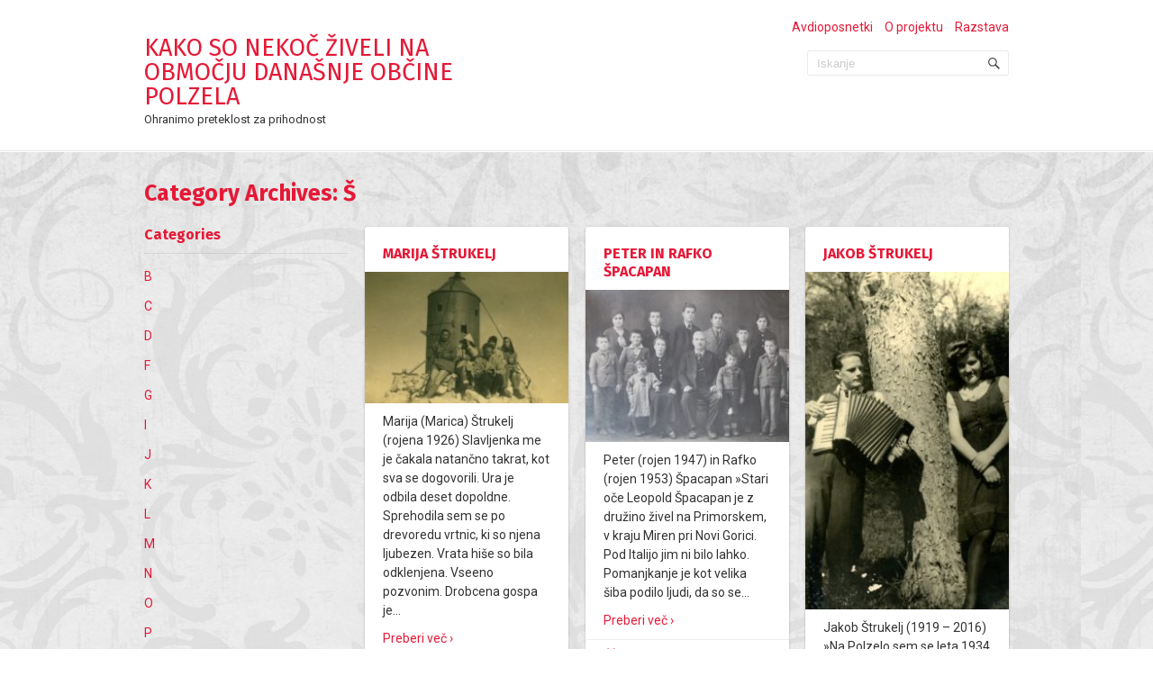

--- FILE ---
content_type: text/html; charset=UTF-8
request_url: http://www.kakosoziveli.si/category/s-2/
body_size: 41008
content:
<!doctype html>
<!--[if IE 6 ]> <html lang="sl-SI" class="no-js ie6"> <![endif]-->
<!--[if IE 7 ]> <html lang="sl-SI" class="no-js ie7"> <![endif]-->
<!--[if IE 8 ]> <html lang="sl-SI" class="no-js ie8"> <![endif]-->
<!--[if IE 9 ]> <html lang="sl-SI" class="no-js ie9"> <![endif]-->
<!--[if (gt IE 9)|!(IE)]><!--><html lang="sl-SI" class="no-js"> <!--<![endif]-->
<head>
		<!-- Charset -->
	<meta charset="UTF-8">
	<!-- Mobile Specific Metas  -->
	<meta name="viewport" content="initial-scale=1.0, maximum-scale=1.0, user-scalable=0" />
		<!-- Pingback Url -->
	<link rel="pingback" href="http://www.kakosoziveli.si/xmlrpc.php">
	<title>Š &#8211; Kako so nekoč živeli na območju današnje Občine Polzela</title>
<meta name='robots' content='max-image-preview:large' />
	<style>img:is([sizes="auto" i], [sizes^="auto," i]) { contain-intrinsic-size: 3000px 1500px }</style>
	<link rel='dns-prefetch' href='//fonts.googleapis.com' />
<link rel="alternate" type="application/rss+xml" title="Kako so nekoč živeli na območju današnje Občine Polzela &raquo; Vir" href="https://www.kakosoziveli.si/feed/" />
<link rel="alternate" type="application/rss+xml" title="Kako so nekoč živeli na območju današnje Občine Polzela &raquo; Vir komentarjev" href="https://www.kakosoziveli.si/comments/feed/" />
<link rel="alternate" type="application/rss+xml" title="Kako so nekoč živeli na območju današnje Občine Polzela &raquo; Š Vir kategorije" href="https://www.kakosoziveli.si/category/s-2/feed/" />
<script type="text/javascript">
/* <![CDATA[ */
window._wpemojiSettings = {"baseUrl":"https:\/\/s.w.org\/images\/core\/emoji\/15.0.3\/72x72\/","ext":".png","svgUrl":"https:\/\/s.w.org\/images\/core\/emoji\/15.0.3\/svg\/","svgExt":".svg","source":{"concatemoji":"http:\/\/www.kakosoziveli.si\/wp-includes\/js\/wp-emoji-release.min.js?ver=6.7.4"}};
/*! This file is auto-generated */
!function(i,n){var o,s,e;function c(e){try{var t={supportTests:e,timestamp:(new Date).valueOf()};sessionStorage.setItem(o,JSON.stringify(t))}catch(e){}}function p(e,t,n){e.clearRect(0,0,e.canvas.width,e.canvas.height),e.fillText(t,0,0);var t=new Uint32Array(e.getImageData(0,0,e.canvas.width,e.canvas.height).data),r=(e.clearRect(0,0,e.canvas.width,e.canvas.height),e.fillText(n,0,0),new Uint32Array(e.getImageData(0,0,e.canvas.width,e.canvas.height).data));return t.every(function(e,t){return e===r[t]})}function u(e,t,n){switch(t){case"flag":return n(e,"\ud83c\udff3\ufe0f\u200d\u26a7\ufe0f","\ud83c\udff3\ufe0f\u200b\u26a7\ufe0f")?!1:!n(e,"\ud83c\uddfa\ud83c\uddf3","\ud83c\uddfa\u200b\ud83c\uddf3")&&!n(e,"\ud83c\udff4\udb40\udc67\udb40\udc62\udb40\udc65\udb40\udc6e\udb40\udc67\udb40\udc7f","\ud83c\udff4\u200b\udb40\udc67\u200b\udb40\udc62\u200b\udb40\udc65\u200b\udb40\udc6e\u200b\udb40\udc67\u200b\udb40\udc7f");case"emoji":return!n(e,"\ud83d\udc26\u200d\u2b1b","\ud83d\udc26\u200b\u2b1b")}return!1}function f(e,t,n){var r="undefined"!=typeof WorkerGlobalScope&&self instanceof WorkerGlobalScope?new OffscreenCanvas(300,150):i.createElement("canvas"),a=r.getContext("2d",{willReadFrequently:!0}),o=(a.textBaseline="top",a.font="600 32px Arial",{});return e.forEach(function(e){o[e]=t(a,e,n)}),o}function t(e){var t=i.createElement("script");t.src=e,t.defer=!0,i.head.appendChild(t)}"undefined"!=typeof Promise&&(o="wpEmojiSettingsSupports",s=["flag","emoji"],n.supports={everything:!0,everythingExceptFlag:!0},e=new Promise(function(e){i.addEventListener("DOMContentLoaded",e,{once:!0})}),new Promise(function(t){var n=function(){try{var e=JSON.parse(sessionStorage.getItem(o));if("object"==typeof e&&"number"==typeof e.timestamp&&(new Date).valueOf()<e.timestamp+604800&&"object"==typeof e.supportTests)return e.supportTests}catch(e){}return null}();if(!n){if("undefined"!=typeof Worker&&"undefined"!=typeof OffscreenCanvas&&"undefined"!=typeof URL&&URL.createObjectURL&&"undefined"!=typeof Blob)try{var e="postMessage("+f.toString()+"("+[JSON.stringify(s),u.toString(),p.toString()].join(",")+"));",r=new Blob([e],{type:"text/javascript"}),a=new Worker(URL.createObjectURL(r),{name:"wpTestEmojiSupports"});return void(a.onmessage=function(e){c(n=e.data),a.terminate(),t(n)})}catch(e){}c(n=f(s,u,p))}t(n)}).then(function(e){for(var t in e)n.supports[t]=e[t],n.supports.everything=n.supports.everything&&n.supports[t],"flag"!==t&&(n.supports.everythingExceptFlag=n.supports.everythingExceptFlag&&n.supports[t]);n.supports.everythingExceptFlag=n.supports.everythingExceptFlag&&!n.supports.flag,n.DOMReady=!1,n.readyCallback=function(){n.DOMReady=!0}}).then(function(){return e}).then(function(){var e;n.supports.everything||(n.readyCallback(),(e=n.source||{}).concatemoji?t(e.concatemoji):e.wpemoji&&e.twemoji&&(t(e.twemoji),t(e.wpemoji)))}))}((window,document),window._wpemojiSettings);
/* ]]> */
</script>
<link rel='stylesheet' id='scap.flashblock-css' href='http://www.kakosoziveli.si/wp-content/plugins/compact-wp-audio-player/css/flashblock.css?ver=6.7.4' type='text/css' media='all' />
<link rel='stylesheet' id='scap.player-css' href='http://www.kakosoziveli.si/wp-content/plugins/compact-wp-audio-player/css/player.css?ver=6.7.4' type='text/css' media='all' />
<style id='wp-emoji-styles-inline-css' type='text/css'>

	img.wp-smiley, img.emoji {
		display: inline !important;
		border: none !important;
		box-shadow: none !important;
		height: 1em !important;
		width: 1em !important;
		margin: 0 0.07em !important;
		vertical-align: -0.1em !important;
		background: none !important;
		padding: 0 !important;
	}
</style>
<link rel='stylesheet' id='wp-block-library-css' href='http://www.kakosoziveli.si/wp-includes/css/dist/block-library/style.min.css?ver=6.7.4' type='text/css' media='all' />
<style id='classic-theme-styles-inline-css' type='text/css'>
/*! This file is auto-generated */
.wp-block-button__link{color:#fff;background-color:#32373c;border-radius:9999px;box-shadow:none;text-decoration:none;padding:calc(.667em + 2px) calc(1.333em + 2px);font-size:1.125em}.wp-block-file__button{background:#32373c;color:#fff;text-decoration:none}
</style>
<style id='global-styles-inline-css' type='text/css'>
:root{--wp--preset--aspect-ratio--square: 1;--wp--preset--aspect-ratio--4-3: 4/3;--wp--preset--aspect-ratio--3-4: 3/4;--wp--preset--aspect-ratio--3-2: 3/2;--wp--preset--aspect-ratio--2-3: 2/3;--wp--preset--aspect-ratio--16-9: 16/9;--wp--preset--aspect-ratio--9-16: 9/16;--wp--preset--color--black: #000000;--wp--preset--color--cyan-bluish-gray: #abb8c3;--wp--preset--color--white: #ffffff;--wp--preset--color--pale-pink: #f78da7;--wp--preset--color--vivid-red: #cf2e2e;--wp--preset--color--luminous-vivid-orange: #ff6900;--wp--preset--color--luminous-vivid-amber: #fcb900;--wp--preset--color--light-green-cyan: #7bdcb5;--wp--preset--color--vivid-green-cyan: #00d084;--wp--preset--color--pale-cyan-blue: #8ed1fc;--wp--preset--color--vivid-cyan-blue: #0693e3;--wp--preset--color--vivid-purple: #9b51e0;--wp--preset--gradient--vivid-cyan-blue-to-vivid-purple: linear-gradient(135deg,rgba(6,147,227,1) 0%,rgb(155,81,224) 100%);--wp--preset--gradient--light-green-cyan-to-vivid-green-cyan: linear-gradient(135deg,rgb(122,220,180) 0%,rgb(0,208,130) 100%);--wp--preset--gradient--luminous-vivid-amber-to-luminous-vivid-orange: linear-gradient(135deg,rgba(252,185,0,1) 0%,rgba(255,105,0,1) 100%);--wp--preset--gradient--luminous-vivid-orange-to-vivid-red: linear-gradient(135deg,rgba(255,105,0,1) 0%,rgb(207,46,46) 100%);--wp--preset--gradient--very-light-gray-to-cyan-bluish-gray: linear-gradient(135deg,rgb(238,238,238) 0%,rgb(169,184,195) 100%);--wp--preset--gradient--cool-to-warm-spectrum: linear-gradient(135deg,rgb(74,234,220) 0%,rgb(151,120,209) 20%,rgb(207,42,186) 40%,rgb(238,44,130) 60%,rgb(251,105,98) 80%,rgb(254,248,76) 100%);--wp--preset--gradient--blush-light-purple: linear-gradient(135deg,rgb(255,206,236) 0%,rgb(152,150,240) 100%);--wp--preset--gradient--blush-bordeaux: linear-gradient(135deg,rgb(254,205,165) 0%,rgb(254,45,45) 50%,rgb(107,0,62) 100%);--wp--preset--gradient--luminous-dusk: linear-gradient(135deg,rgb(255,203,112) 0%,rgb(199,81,192) 50%,rgb(65,88,208) 100%);--wp--preset--gradient--pale-ocean: linear-gradient(135deg,rgb(255,245,203) 0%,rgb(182,227,212) 50%,rgb(51,167,181) 100%);--wp--preset--gradient--electric-grass: linear-gradient(135deg,rgb(202,248,128) 0%,rgb(113,206,126) 100%);--wp--preset--gradient--midnight: linear-gradient(135deg,rgb(2,3,129) 0%,rgb(40,116,252) 100%);--wp--preset--font-size--small: 13px;--wp--preset--font-size--medium: 20px;--wp--preset--font-size--large: 36px;--wp--preset--font-size--x-large: 42px;--wp--preset--spacing--20: 0.44rem;--wp--preset--spacing--30: 0.67rem;--wp--preset--spacing--40: 1rem;--wp--preset--spacing--50: 1.5rem;--wp--preset--spacing--60: 2.25rem;--wp--preset--spacing--70: 3.38rem;--wp--preset--spacing--80: 5.06rem;--wp--preset--shadow--natural: 6px 6px 9px rgba(0, 0, 0, 0.2);--wp--preset--shadow--deep: 12px 12px 50px rgba(0, 0, 0, 0.4);--wp--preset--shadow--sharp: 6px 6px 0px rgba(0, 0, 0, 0.2);--wp--preset--shadow--outlined: 6px 6px 0px -3px rgba(255, 255, 255, 1), 6px 6px rgba(0, 0, 0, 1);--wp--preset--shadow--crisp: 6px 6px 0px rgba(0, 0, 0, 1);}:where(.is-layout-flex){gap: 0.5em;}:where(.is-layout-grid){gap: 0.5em;}body .is-layout-flex{display: flex;}.is-layout-flex{flex-wrap: wrap;align-items: center;}.is-layout-flex > :is(*, div){margin: 0;}body .is-layout-grid{display: grid;}.is-layout-grid > :is(*, div){margin: 0;}:where(.wp-block-columns.is-layout-flex){gap: 2em;}:where(.wp-block-columns.is-layout-grid){gap: 2em;}:where(.wp-block-post-template.is-layout-flex){gap: 1.25em;}:where(.wp-block-post-template.is-layout-grid){gap: 1.25em;}.has-black-color{color: var(--wp--preset--color--black) !important;}.has-cyan-bluish-gray-color{color: var(--wp--preset--color--cyan-bluish-gray) !important;}.has-white-color{color: var(--wp--preset--color--white) !important;}.has-pale-pink-color{color: var(--wp--preset--color--pale-pink) !important;}.has-vivid-red-color{color: var(--wp--preset--color--vivid-red) !important;}.has-luminous-vivid-orange-color{color: var(--wp--preset--color--luminous-vivid-orange) !important;}.has-luminous-vivid-amber-color{color: var(--wp--preset--color--luminous-vivid-amber) !important;}.has-light-green-cyan-color{color: var(--wp--preset--color--light-green-cyan) !important;}.has-vivid-green-cyan-color{color: var(--wp--preset--color--vivid-green-cyan) !important;}.has-pale-cyan-blue-color{color: var(--wp--preset--color--pale-cyan-blue) !important;}.has-vivid-cyan-blue-color{color: var(--wp--preset--color--vivid-cyan-blue) !important;}.has-vivid-purple-color{color: var(--wp--preset--color--vivid-purple) !important;}.has-black-background-color{background-color: var(--wp--preset--color--black) !important;}.has-cyan-bluish-gray-background-color{background-color: var(--wp--preset--color--cyan-bluish-gray) !important;}.has-white-background-color{background-color: var(--wp--preset--color--white) !important;}.has-pale-pink-background-color{background-color: var(--wp--preset--color--pale-pink) !important;}.has-vivid-red-background-color{background-color: var(--wp--preset--color--vivid-red) !important;}.has-luminous-vivid-orange-background-color{background-color: var(--wp--preset--color--luminous-vivid-orange) !important;}.has-luminous-vivid-amber-background-color{background-color: var(--wp--preset--color--luminous-vivid-amber) !important;}.has-light-green-cyan-background-color{background-color: var(--wp--preset--color--light-green-cyan) !important;}.has-vivid-green-cyan-background-color{background-color: var(--wp--preset--color--vivid-green-cyan) !important;}.has-pale-cyan-blue-background-color{background-color: var(--wp--preset--color--pale-cyan-blue) !important;}.has-vivid-cyan-blue-background-color{background-color: var(--wp--preset--color--vivid-cyan-blue) !important;}.has-vivid-purple-background-color{background-color: var(--wp--preset--color--vivid-purple) !important;}.has-black-border-color{border-color: var(--wp--preset--color--black) !important;}.has-cyan-bluish-gray-border-color{border-color: var(--wp--preset--color--cyan-bluish-gray) !important;}.has-white-border-color{border-color: var(--wp--preset--color--white) !important;}.has-pale-pink-border-color{border-color: var(--wp--preset--color--pale-pink) !important;}.has-vivid-red-border-color{border-color: var(--wp--preset--color--vivid-red) !important;}.has-luminous-vivid-orange-border-color{border-color: var(--wp--preset--color--luminous-vivid-orange) !important;}.has-luminous-vivid-amber-border-color{border-color: var(--wp--preset--color--luminous-vivid-amber) !important;}.has-light-green-cyan-border-color{border-color: var(--wp--preset--color--light-green-cyan) !important;}.has-vivid-green-cyan-border-color{border-color: var(--wp--preset--color--vivid-green-cyan) !important;}.has-pale-cyan-blue-border-color{border-color: var(--wp--preset--color--pale-cyan-blue) !important;}.has-vivid-cyan-blue-border-color{border-color: var(--wp--preset--color--vivid-cyan-blue) !important;}.has-vivid-purple-border-color{border-color: var(--wp--preset--color--vivid-purple) !important;}.has-vivid-cyan-blue-to-vivid-purple-gradient-background{background: var(--wp--preset--gradient--vivid-cyan-blue-to-vivid-purple) !important;}.has-light-green-cyan-to-vivid-green-cyan-gradient-background{background: var(--wp--preset--gradient--light-green-cyan-to-vivid-green-cyan) !important;}.has-luminous-vivid-amber-to-luminous-vivid-orange-gradient-background{background: var(--wp--preset--gradient--luminous-vivid-amber-to-luminous-vivid-orange) !important;}.has-luminous-vivid-orange-to-vivid-red-gradient-background{background: var(--wp--preset--gradient--luminous-vivid-orange-to-vivid-red) !important;}.has-very-light-gray-to-cyan-bluish-gray-gradient-background{background: var(--wp--preset--gradient--very-light-gray-to-cyan-bluish-gray) !important;}.has-cool-to-warm-spectrum-gradient-background{background: var(--wp--preset--gradient--cool-to-warm-spectrum) !important;}.has-blush-light-purple-gradient-background{background: var(--wp--preset--gradient--blush-light-purple) !important;}.has-blush-bordeaux-gradient-background{background: var(--wp--preset--gradient--blush-bordeaux) !important;}.has-luminous-dusk-gradient-background{background: var(--wp--preset--gradient--luminous-dusk) !important;}.has-pale-ocean-gradient-background{background: var(--wp--preset--gradient--pale-ocean) !important;}.has-electric-grass-gradient-background{background: var(--wp--preset--gradient--electric-grass) !important;}.has-midnight-gradient-background{background: var(--wp--preset--gradient--midnight) !important;}.has-small-font-size{font-size: var(--wp--preset--font-size--small) !important;}.has-medium-font-size{font-size: var(--wp--preset--font-size--medium) !important;}.has-large-font-size{font-size: var(--wp--preset--font-size--large) !important;}.has-x-large-font-size{font-size: var(--wp--preset--font-size--x-large) !important;}
:where(.wp-block-post-template.is-layout-flex){gap: 1.25em;}:where(.wp-block-post-template.is-layout-grid){gap: 1.25em;}
:where(.wp-block-columns.is-layout-flex){gap: 2em;}:where(.wp-block-columns.is-layout-grid){gap: 2em;}
:root :where(.wp-block-pullquote){font-size: 1.5em;line-height: 1.6;}
</style>
<link rel='stylesheet' id='sampression-fonts-css' href='//fonts.googleapis.com/css?family=Fira+Sans:400,400italic,700,700italic|Roboto:400,400italic,700,700italic' type='text/css' media='all' />
<link rel='stylesheet' id='genericons-css' href='http://www.kakosoziveli.si/wp-content/themes/sampression-lite/genericons/genericons.css?ver=6.7.4' type='text/css' media='screen' />
<link rel='stylesheet' id='sampression-style-css' href='http://www.kakosoziveli.si/wp-content/themes/sampression-lite/style.css?ver=1.4' type='text/css' media='all' />
<script type="text/javascript" src="http://www.kakosoziveli.si/wp-content/plugins/compact-wp-audio-player/js/soundmanager2-nodebug-jsmin.js?ver=6.7.4" id="scap.soundmanager2-js"></script>
<script type="text/javascript" src="http://www.kakosoziveli.si/wp-content/themes/sampression-lite/lib/js/modernizr.custom.min.js?ver=2.6.2" id="sampression-modernizer-js"></script>
<script type="text/javascript" src="http://www.kakosoziveli.si/wp-includes/js/jquery/jquery.min.js?ver=3.7.1" id="jquery-core-js"></script>
<script type="text/javascript" src="http://www.kakosoziveli.si/wp-includes/js/jquery/jquery-migrate.min.js?ver=3.4.1" id="jquery-migrate-js"></script>
<link rel="https://api.w.org/" href="https://www.kakosoziveli.si/wp-json/" /><link rel="alternate" title="JSON" type="application/json" href="https://www.kakosoziveli.si/wp-json/wp/v2/categories/22" /><link rel="EditURI" type="application/rsd+xml" title="RSD" href="https://www.kakosoziveli.si/xmlrpc.php?rsd" />
<meta name="generator" content="WordPress 6.7.4" />
<script type="text/javascript">
(function(url){
	if(/(?:Chrome\/26\.0\.1410\.63 Safari\/537\.31|WordfenceTestMonBot)/.test(navigator.userAgent)){ return; }
	var addEvent = function(evt, handler) {
		if (window.addEventListener) {
			document.addEventListener(evt, handler, false);
		} else if (window.attachEvent) {
			document.attachEvent('on' + evt, handler);
		}
	};
	var removeEvent = function(evt, handler) {
		if (window.removeEventListener) {
			document.removeEventListener(evt, handler, false);
		} else if (window.detachEvent) {
			document.detachEvent('on' + evt, handler);
		}
	};
	var evts = 'contextmenu dblclick drag dragend dragenter dragleave dragover dragstart drop keydown keypress keyup mousedown mousemove mouseout mouseover mouseup mousewheel scroll'.split(' ');
	var logHuman = function() {
		if (window.wfLogHumanRan) { return; }
		window.wfLogHumanRan = true;
		var wfscr = document.createElement('script');
		wfscr.type = 'text/javascript';
		wfscr.async = true;
		wfscr.src = url + '&r=' + Math.random();
		(document.getElementsByTagName('head')[0]||document.getElementsByTagName('body')[0]).appendChild(wfscr);
		for (var i = 0; i < evts.length; i++) {
			removeEvent(evts[i], logHuman);
		}
	};
	for (var i = 0; i < evts.length; i++) {
		addEvent(evts[i], logHuman);
	}
})('//www.kakosoziveli.si/?wordfence_lh=1&hid=871DBADDB99FB1CED3571D11D17A0648');
</script>    <style type="text/css">
    #content-wrapper { background-color: #F3F7F6; background-image: url('http://kakosoziveli.si/wp-content/uploads/2017/02/oza.jpg'); background-repeat: repeat; background-position: top left; background-attachment: scroll; }
    </style>
    		<style type="text/css" id="wp-custom-css">
			/*
Tu lahko dodate svoj CSS.



Kliknite ikono za pomoč zgoraj za izvedet več.
*/		</style>
		<style id="sampression-custom-css"></style>    <style type="text/css">
                    #site-title a, article.post .post-title a, body.single article.post .post-title, body.page article.post .post-title, h1, h2, h3, h4, h5, h6 {
                color: #e51937;
            }
            #site-title a:hover,
            article.post .post-title a:hover,
            .meta a:hover,
            #top-nav ul a:link,
            .overflow-hidden.cat-listing > a:hover, .url.fn.n:hover, .col > a:hover{
                color: ;
            }
                    #site-title a, article.post .post-title a, body.single article.post .post-title, body.page article.post .post-title, h1, h2, h3, h4, h5, h6 {
                font-family: "Fira Sans", sans-serif;
            }
                        a:link, a:visited,
            .meta, .meta a,
            #top-nav ul a:link, #top-nav ul a:visited,
            #primary-nav ul.nav-listing li a{
                color: #e51937;
            }
            .button, button, input[type="submit"], 
            input[type="reset"], input[type="button"]{
                background-color: #e51937;
            }
            .button:hover, button:hover, input[type="submit"]:hover, 
            input[type="reset"]:hover, input[type="button"]:hover{
                background-color: ;
            }
            #primary-nav ul.nav-listing li a span{
                background-color: #e51937;
            }
            a:hover{
                color: ;
            }
            #top-nav ul li li a,
            #top-nav ul li.current-menu-item li a,
            #top-nav ul li.current-menu-parent li a,
            #top-nav ul li.current-menu-ancestor li a,
            #top-nav ul li li.current-menu-item li a,
            #top-nav ul li li.current-menu-parent li a,
            #top-nav ul li li.current-menu-parent li.current-menu-item a,
            #top-nav .sub-menu li a,
            #top-nav .sub-menu .sub-menu li a,
            #top-nav .sub-menu li:last-child > .sub-menu li a,
            #top-nav .sub-menu li:last-child > .sub-menu li:last-child > .sub-menu li a,
            #top-nav .sub-menu li:last-child > .sub-menu li:last-child > .sub-menu li:last-child > .sub-menu li a {
                color: #e51937;
            }
            </style>
    </head>

<body class="archive category category-s-2 category-22 custom-background top">
<header id="header">
    <div class="container">
        <div class="columns five">
                <div class="logo-txt">
            <h1 class="site-title" id="site-title">
                <a href="https://www.kakosoziveli.si/" title="Kako so nekoč živeli na območju današnje Občine Polzela" rel="home">
                    Kako so nekoč živeli na območju današnje Občine Polzela			    </a>
			</h1>
                            <h2 id="site-description" class="site-description">Ohranimo preteklost za prihodnost</h2>
            		</div>
            </div>
    <div class="columns seven">
      <nav id="top-nav">
        			<ul class="top-menu clearfix">
				<li class="page_item page-item-552"><a href="https://www.kakosoziveli.si/avdio-posnetki/">Avdioposnetki</a></li>
<li class="page_item page-item-213"><a href="https://www.kakosoziveli.si/o-projektu/">O projektu</a></li>
<li class="page_item page-item-215"><a href="https://www.kakosoziveli.si/razstava/">Razstava</a></li>
			</ul>
			      </nav><!-- #top-nav-->
	  <div id="top-nav-mobile">
				
				
	  </div> 
      <!-- #top-nav-mobile-->
      <div id="interaction-sec" class="clearfix">
       
     
       <ul class="sm-top">
        
       </ul>
        <!-- .sm-top --> 
         <form method="get" class="search-form clearfix" action="https://www.kakosoziveli.si/">
    <label class="hidden">Search for:</label>
    <input type="text" value="" name="s" class="search-field text-field" placeholder="Iskanje" />
    <button type="submit" class="search-submit"><span class="screen-reader-text">Search</span></button>
</form>      </div>
      <!-- #interaction-sec -->
    </div>
	  </div>
</header>
<!-- #header -->
<div id="content-wrapper">
<div class="container">
<section id="content"  class="clearfix">
  
<header class="page-header columns twelve">
    <h2 class="page-title quick-note">Category Archives: <span>Š</span>    </h2>

    </header>
<!-- .page-header -->
  
<div id="post-listing" class="clearfix">
  <!-- Corner Stamp: It will always remaing to the right top of the page -->
  <section class="corner-stamp post columns three item">
  <header><h3 class="widget-title">Categories</h3></header>
  <div class="entry">
    <ul class="categories">
    		<li class="cat-item cat-item-4"><a href="https://www.kakosoziveli.si/category/b/">B</a>
</li>
	<li class="cat-item cat-item-5"><a href="https://www.kakosoziveli.si/category/c/">C</a>
</li>
	<li class="cat-item cat-item-7"><a href="https://www.kakosoziveli.si/category/d/">D</a>
</li>
	<li class="cat-item cat-item-9"><a href="https://www.kakosoziveli.si/category/f/">F</a>
</li>
	<li class="cat-item cat-item-10"><a href="https://www.kakosoziveli.si/category/g/">G</a>
</li>
	<li class="cat-item cat-item-12"><a href="https://www.kakosoziveli.si/category/i/">I</a>
</li>
	<li class="cat-item cat-item-13"><a href="https://www.kakosoziveli.si/category/j/">J</a>
</li>
	<li class="cat-item cat-item-14"><a href="https://www.kakosoziveli.si/category/k/">K</a>
</li>
	<li class="cat-item cat-item-15"><a href="https://www.kakosoziveli.si/category/l/">L</a>
</li>
	<li class="cat-item cat-item-16"><a href="https://www.kakosoziveli.si/category/m/">M</a>
</li>
	<li class="cat-item cat-item-17"><a href="https://www.kakosoziveli.si/category/n/">N</a>
</li>
	<li class="cat-item cat-item-18"><a href="https://www.kakosoziveli.si/category/o/">O</a>
</li>
	<li class="cat-item cat-item-19"><a href="https://www.kakosoziveli.si/category/p/">P</a>
</li>
	<li class="cat-item cat-item-20"><a href="https://www.kakosoziveli.si/category/r/">R</a>
</li>
	<li class="cat-item cat-item-22 current-cat"><a aria-current="page" href="https://www.kakosoziveli.si/category/s-2/">Š</a>
</li>
	<li class="cat-item cat-item-24"><a href="https://www.kakosoziveli.si/category/u/">U</a>
</li>
	<li class="cat-item cat-item-25"><a href="https://www.kakosoziveli.si/category/v/">V</a>
</li>
	<li class="cat-item cat-item-26"><a href="https://www.kakosoziveli.si/category/z/">Z</a>
</li>
 
    </ul>
  </div>
  
  <header><h3 class="widget-title">Archive</h3></header>
  <div class="entry">
    <ul class="categories archives">
    		<li><a href='https://www.kakosoziveli.si/2017/05/'>maj 2017</a></li>
	<li><a href='https://www.kakosoziveli.si/2017/04/'>april 2017</a></li>
	<li><a href='https://www.kakosoziveli.si/2017/03/'>marec 2017</a></li>
  
    </ul>
  </div>
  </section>
  <!-- .corner-stamp -->
  
 
<article id="post-616" class="post three columns item s-2 three" data-groups='["all", "s-2"]'>

      <h3 class="post-title"><a href="https://www.kakosoziveli.si/marija-strukelj/" title="MARIJA ŠTRUKELJ" rel="bookmark" >MARIJA ŠTRUKELJ</a></h3>

              <div class="featured-img" style="height: 146px;">
        <a href="https://www.kakosoziveli.si/marija-strukelj/" title="MARIJA ŠTRUKELJ" >
			<img width="220" height="146" src="https://www.kakosoziveli.si/wp-content/uploads/2017/04/cetrta_fot_4-220x146.jpg" class="attachment-featured-thumbnail size-featured-thumbnail wp-post-image" alt="" decoding="async" srcset="https://www.kakosoziveli.si/wp-content/uploads/2017/04/cetrta_fot_4-220x146.jpg 220w, https://www.kakosoziveli.si/wp-content/uploads/2017/04/cetrta_fot_4-300x199.jpg 300w, https://www.kakosoziveli.si/wp-content/uploads/2017/04/cetrta_fot_4-768x508.jpg 768w, https://www.kakosoziveli.si/wp-content/uploads/2017/04/cetrta_fot_4.jpg 899w" sizes="(max-width: 220px) 100vw, 220px" /></a>
        </div>
		<!-- .featured-img -->
            <div class="entry clearfix">
        <p>Marija (Marica) Štrukelj (rojena 1926) Slavljenka me je čakala natančno takrat, kot sva se dogovorili. Ura je odbila deset dopoldne. Sprehodila sem se po drevoredu vrtnic, ki so njena ljubezen. Vrata hiše so bila odklenjena. Vseeno pozvonim. Drobcena gospa je<span class="ellipsis">&hellip;</span> <span class="read-more"><a href="https://www.kakosoziveli.si/marija-strukelj/">Preberi več &#8250;</a></span></p>
              </div>
      <!-- .entry -->

      <div class="meta clearfix">
			<time class="col posted-on genericon-day" datetime="2011-09-28"><a href="https://www.kakosoziveli.si/2017/04/" title="6:00 dop" rel="bookmark">Apr 20, 2017</a></time>                   </div>
      <div class="meta clearfix">
<div class="post-author genericon-user col"><a class="url fn n" href="" title="View all posts by "></a></div>      </div>
         <div class="meta">
        <div class="cats genericon-category"><div class="overflow-hidden cat-listing"><a href="https://www.kakosoziveli.si/category/s-2/" rel="category tag">Š</a></div></div>
      </div>

            
               
</article> <!--.post-->
<article id="post-195" class="post three columns item s-2 three" data-groups='["all", "s-2"]'>

      <h3 class="post-title"><a href="https://www.kakosoziveli.si/peter-in-rafko-spacapan/" title="PETER IN RAFKO ŠPACAPAN" rel="bookmark" >PETER IN RAFKO ŠPACAPAN</a></h3>

              <div class="featured-img" style="height: 169px;">
        <a href="https://www.kakosoziveli.si/peter-in-rafko-spacapan/" title="PETER IN RAFKO ŠPACAPAN" >
			<img width="220" height="169" src="https://www.kakosoziveli.si/wp-content/uploads/2017/02/Špacapan-220x169.jpg" class="attachment-featured-thumbnail size-featured-thumbnail wp-post-image" alt="" decoding="async" srcset="https://www.kakosoziveli.si/wp-content/uploads/2017/02/Špacapan-220x169.jpg 220w, https://www.kakosoziveli.si/wp-content/uploads/2017/02/Špacapan-300x231.jpg 300w, https://www.kakosoziveli.si/wp-content/uploads/2017/02/Špacapan-768x590.jpg 768w, https://www.kakosoziveli.si/wp-content/uploads/2017/02/Špacapan.jpg 999w" sizes="(max-width: 220px) 100vw, 220px" /></a>
        </div>
		<!-- .featured-img -->
            <div class="entry clearfix">
        <p>Peter (rojen 1947) in Rafko (rojen 1953) Špacapan »Stari oče Leopold Špacapan je z družino živel na Primorskem, v kraju Miren pri Novi Gorici. Pod Italijo jim ni bilo lahko. Pomanjkanje je kot velika šiba podilo ljudi, da so se<span class="ellipsis">&hellip;</span> <span class="read-more"><a href="https://www.kakosoziveli.si/peter-in-rafko-spacapan/">Preberi več &#8250;</a></span></p>
              </div>
      <!-- .entry -->

      <div class="meta clearfix">
			<time class="col posted-on genericon-day" datetime="2011-09-28"><a href="https://www.kakosoziveli.si/2017/03/" title="12:15 pop" rel="bookmark">Mar 01, 2017</a></time>                   </div>
      <div class="meta clearfix">
<div class="post-author genericon-user col"><a class="url fn n" href="" title="View all posts by "></a></div>      </div>
         <div class="meta">
        <div class="cats genericon-category"><div class="overflow-hidden cat-listing"><a href="https://www.kakosoziveli.si/category/s-2/" rel="category tag">Š</a></div></div>
      </div>

            
               
</article> <!--.post-->
<article id="post-177" class="post three columns item s-2 three" data-groups='["all", "s-2"]'>

      <h3 class="post-title"><a href="https://www.kakosoziveli.si/jakob-strukelj/" title="JAKOB ŠTRUKELJ" rel="bookmark" >JAKOB ŠTRUKELJ</a></h3>

              <div class="featured-img" style="height: 375px;">
        <a href="https://www.kakosoziveli.si/jakob-strukelj/" title="JAKOB ŠTRUKELJ" >
			<img width="220" height="375" src="https://www.kakosoziveli.si/wp-content/uploads/2017/01/Jakob-Štrukej-in-Milica-1944-220x375.jpg" class="attachment-featured-thumbnail size-featured-thumbnail wp-post-image" alt="Jakob Štrukej in Milica, 1944" decoding="async" fetchpriority="high" srcset="https://www.kakosoziveli.si/wp-content/uploads/2017/01/Jakob-Štrukej-in-Milica-1944-220x375.jpg 220w, https://www.kakosoziveli.si/wp-content/uploads/2017/01/Jakob-Štrukej-in-Milica-1944-176x300.jpg 176w, https://www.kakosoziveli.si/wp-content/uploads/2017/01/Jakob-Štrukej-in-Milica-1944-768x1309.jpg 768w, https://www.kakosoziveli.si/wp-content/uploads/2017/01/Jakob-Štrukej-in-Milica-1944-601x1024.jpg 601w, https://www.kakosoziveli.si/wp-content/uploads/2017/01/Jakob-Štrukej-in-Milica-1944.jpg 897w" sizes="(max-width: 220px) 100vw, 220px" /></a>
        </div>
		<!-- .featured-img -->
            <div class="entry clearfix">
        <p>Jakob Štrukelj (1919 &#8211; 2016) »Na Polzelo sem se leta 1934 prišel učit za čevljarja iz Šmartnega ob Dreti. Da na Polzeli čevljar Špacapan išče fante za pomoč, sem izvedel od neke ženske iz domačega kraja. Nekega dne je v<span class="ellipsis">&hellip;</span> <span class="read-more"><a href="https://www.kakosoziveli.si/jakob-strukelj/">Preberi več &#8250;</a></span></p>
              </div>
      <!-- .entry -->

      <div class="meta clearfix">
			<time class="col posted-on genericon-day" datetime="2011-09-28"><a href="https://www.kakosoziveli.si/2017/03/" title="12:07 pop" rel="bookmark">Mar 01, 2017</a></time>                   </div>
      <div class="meta clearfix">
<div class="post-author genericon-user col"><a class="url fn n" href="" title="View all posts by "></a></div>      </div>
         <div class="meta">
        <div class="cats genericon-category"><div class="overflow-hidden cat-listing"><a href="https://www.kakosoziveli.si/category/s-2/" rel="category tag">Š</a></div></div>
      </div>

            
               
</article> <!--.post-->    <div class="three columns shuffle__sizer"></div>
</div>
<!-- #post-listing --> 

</section>
<!-- #content -->


 </div>
</div>
<!-- #content-wrapper -->

   <div class="footer-widget">
   <div class="container">
	<aside class="sidebar clearfix">
    	<section id="categories-2" class="column one-third widget widget_categories"><h3 class="widget-title">Kazalo</h3><form action="https://www.kakosoziveli.si" method="get"><label class="screen-reader-text" for="cat">Kazalo</label><select  name='cat' id='cat' class='postform'>
	<option value='-1'>Izberite kategorijo</option>
	<option class="level-0" value="4">B&nbsp;&nbsp;(1)</option>
	<option class="level-0" value="5">C&nbsp;&nbsp;(4)</option>
	<option class="level-0" value="7">D&nbsp;&nbsp;(4)</option>
	<option class="level-0" value="9">F&nbsp;&nbsp;(3)</option>
	<option class="level-0" value="10">G&nbsp;&nbsp;(3)</option>
	<option class="level-0" value="12">I&nbsp;&nbsp;(1)</option>
	<option class="level-0" value="13">J&nbsp;&nbsp;(3)</option>
	<option class="level-0" value="14">K&nbsp;&nbsp;(7)</option>
	<option class="level-0" value="15">L&nbsp;&nbsp;(1)</option>
	<option class="level-0" value="16">M&nbsp;&nbsp;(5)</option>
	<option class="level-0" value="17">N&nbsp;&nbsp;(1)</option>
	<option class="level-0" value="18">O&nbsp;&nbsp;(2)</option>
	<option class="level-0" value="19">P&nbsp;&nbsp;(4)</option>
	<option class="level-0" value="20">R&nbsp;&nbsp;(4)</option>
	<option class="level-0" value="22" selected="selected">Š&nbsp;&nbsp;(3)</option>
	<option class="level-0" value="24">U&nbsp;&nbsp;(3)</option>
	<option class="level-0" value="25">V&nbsp;&nbsp;(3)</option>
	<option class="level-0" value="26">Z&nbsp;&nbsp;(1)</option>
</select>
</form><script type="text/javascript">
/* <![CDATA[ */

(function() {
	var dropdown = document.getElementById( "cat" );
	function onCatChange() {
		if ( dropdown.options[ dropdown.selectedIndex ].value > 0 ) {
			dropdown.parentNode.submit();
		}
	}
	dropdown.onchange = onCatChange;
})();

/* ]]> */
</script>
</section>    	    	    </aside><!--#sidebar-->
    </div>
</div><!-- .footer-widget -->

	<footer id="footer">
		<div class="container">
			<div class="columns twelve">
	                <div class="alignleft powered-wp">
        Copyright © 2025 Medobčinska splošna knjižnica Žalec, Aškerčeva 9a, 3310 Žalec. Vse pravice pridržane.     </div>
    <div class="alignright credit">
    	  <a href="http://kakosoziveli.si/wp-login.php" target="_blank" title="Prijava">Prijava</a>
    </div>
    	            <div id="btn-top-wrapper">
				<a href="javascript:pageScroll('.top');" class="btn-top"></a>
				</div>
			</div>
		</div><!--.container-->
	</footer><!--#footer-->
	
<!-- WP Audio player plugin v1.9.15 - https://www.tipsandtricks-hq.com/wordpress-audio-music-player-plugin-4556/ -->
    <script type="text/javascript">
        soundManager.useFlashBlock = true; // optional - if used, required flashblock.css
        soundManager.url = 'http://www.kakosoziveli.si/wp-content/plugins/compact-wp-audio-player/swf/soundmanager2.swf';
        function play_mp3(flg, ids, mp3url, volume, loops)
        {
            //Check the file URL parameter value
            var pieces = mp3url.split("|");
            if (pieces.length > 1) {//We have got an .ogg file too
                mp3file = pieces[0];
                oggfile = pieces[1];
                //set the file URL to be an array with the mp3 and ogg file
                mp3url = new Array(mp3file, oggfile);
            }

            soundManager.createSound({
                id: 'btnplay_' + ids,
                volume: volume,
                url: mp3url
            });

            if (flg == 'play') {
    stop_all_tracks();                soundManager.play('btnplay_' + ids, {
                    onfinish: function() {
                        if (loops == 'true') {
                            loopSound('btnplay_' + ids);
                        }
                        else {
                            document.getElementById('btnplay_' + ids).style.display = 'inline';
                            document.getElementById('btnstop_' + ids).style.display = 'none';
                        }
                    }
                });
            }
            else if (flg == 'stop') {
    //soundManager.stop('btnplay_'+ids);
                soundManager.pause('btnplay_' + ids);
            }
        }
        function show_hide(flag, ids)
        {
            if (flag == 'play') {
                document.getElementById('btnplay_' + ids).style.display = 'none';
                document.getElementById('btnstop_' + ids).style.display = 'inline';
            }
            else if (flag == 'stop') {
                document.getElementById('btnplay_' + ids).style.display = 'inline';
                document.getElementById('btnstop_' + ids).style.display = 'none';
            }
        }
        function loopSound(soundID)
        {
            window.setTimeout(function() {
                soundManager.play(soundID, {onfinish: function() {
                        loopSound(soundID);
                    }});
            }, 1);
        }
        function stop_all_tracks()
        {
            soundManager.stopAll();
            var inputs = document.getElementsByTagName("input");
            for (var i = 0; i < inputs.length; i++) {
                if (inputs[i].id.indexOf("btnplay_") == 0) {
                    inputs[i].style.display = 'inline';//Toggle the play button
                }
                if (inputs[i].id.indexOf("btnstop_") == 0) {
                    inputs[i].style.display = 'none';//Hide the stop button
                }
            }
        }
    </script>
    	<script>
			// List of Themes, Classes and Regular expressions
		var template_name = 'sampression-lite';
		switch(template_name) {
			case 'twentyeleven' :
					var classes = ['entry-meta'];
					var regex = ' by <a(.*?)\/a>;<span class="sep"> by <\/span>';
					break;
			case 'twentyten' :
					var classes = ['entry-meta'];
					var regex = ' by <a(.*?)\/a>;<span class="meta-sep">by<\/span>';
					break;
			case 'object' :
					var classes = ['post-details', 'post'];
					var regex = ' by <span(.*?)\/span>;<p class="post-details">by';
					break;
			case 'theme-revenge' :
					var classes = ['post-entry-meta'];
					var regex = 'By <a(.*?)\/a> on';
					break;
			case 'Magnificent' :
					var classes = ['meta-info'];
					var regex = '<span>by<\/span> <a(.*?)\/a>;Posted by <a(.*?)\/a> on ';
					break;
			case 'wp-clearphoto' :
					var classes = ['meta'];
					var regex = '\\|\\s*<\/span>\\s*<span class="meta-author">\\s*<a(.*?)\/a>';
					break;
			case 'wp-clearphoto1' :
					var classes = ['meta'];
					var regex = '\\|\\s*<\/span>\\s*<span class="meta-author">\\s*<a(.*?)\/a>';
					break;
			default:
					var classes = ['entry-meta'];
					var regex = ' by <a(.*?)\/a>;<span class="sep"> by <\/span>; <span class="meta-sep">by<\/span>;<span class="meta-sep"> by <\/span>';
		}
				if (typeof classes[0] !== 'undefined' && classes[0] !== null) {
				for(var i = 0; i < classes.length; i++) {
					var elements = document.querySelectorAll('.'+classes[i]);
					for (var j = 0; j < elements.length; j++) {
						var regex_array = regex.split(";");
						for(var k = 0; k < regex_array.length; k++) {
							 if (elements[j].innerHTML.match(new RegExp(regex_array[k], "i"))) {
								 var replaced_txt = elements[j].innerHTML.replace(new RegExp(regex_array[k], "i"), '');
								 elements[j].innerHTML = replaced_txt;
							 }
						}
					}			
				}
			}
						
		</script>
	<script type="text/javascript" src="http://www.kakosoziveli.si/wp-content/themes/sampression-lite/lib/js/jquery.shuffle.js?ver=6.7.4" id="jquery-shuffle-js"></script>
<script type="text/javascript" src="http://www.kakosoziveli.si/wp-content/themes/sampression-lite/lib/js/scripts.js?ver=1.1" id="sampression-script-js"></script>
<script type="text/javascript" src="http://www.kakosoziveli.si/wp-content/themes/sampression-lite/lib/js/shuffle.js?ver=6.7.4" id="shuffle-js"></script>
<!--[if lt IE 9]>
<script type="text/javascript" src="http://www.kakosoziveli.si/wp-content/themes/sampression-lite/lib/js/selectivizr.js?ver=1.0.2" id="sampression-selectivizr-js"></script>
<![endif]-->
</body>
</html>

--- FILE ---
content_type: text/css
request_url: http://www.kakosoziveli.si/wp-content/themes/sampression-lite/lib/css/skeleton.css
body_size: 2678
content:
/*
* Skeleton V2.0.4
* Copyright 2014, Dave Gamache
* www.getskeleton.com
* Free to use under the MIT license.
* http://www.opensource.org/licenses/mit-license.php
* 12/29/2014
*/



/* Grid
–––––––––––––––––––––––––––––––––––––––––––––––––– */
.container {
  position: relative;
  width: 100%;
  max-width: 960px;
  margin: 0 auto;
  box-sizing: border-box; }
.column,
.columns {
  width: 100%;
  float: left;
  box-sizing: border-box; }


/* For devices larger than 768px */
@media (min-width: 768px) {
  .container {
    width: 96%; }

  .column,
  .columns {
    margin-left: 2%; }

  .column:first-child,
  .columns:first-child {
    margin-left: 0; }

  .one.column,
  .one.columns {
    width: 6.5%; }

  .two.columns {
    width: 15.0%; }

  .three.columns {
    width: 23.5%; }

  .four.columns {
    width: 32%; }

  .five.columns {
    width: 40.5%; }

  .six.columns {
    width: 49%; }

  .seven.columns {
    width: 57.5%; }

  .eight.columns {
    width: 66%; }

  .nine.columns {
    width: 74.5%; }

  .ten.columns {
    width: 83.0%; }

  .eleven.columns {
    width: 91.5%; }

  .twelve.columns {
    width: 100%;
    margin-left: 0; }

  .one-third.column {
    width: 32%; }

  .two-thirds.column {
    width: 66%; }

  .one-half.column {
    width: 49%; }

  .offset-by-one.column,
  .offset-by-one.columns {
    margin-left: 8.5%; }

  .offset-by-two.column,
  .offset-by-two.columns {
    margin-left: 17%; }

  .offset-by-three.column,
  .offset-by-three.columns {
    margin-left: 25.5%; }

  .offset-by-four.column,
  .offset-by-four.columns {
    margin-left: 34%; }

  .offset-by-five.column,
  .offset-by-five.columns {
    margin-left: 42.5%; }

  .offset-by-six.column,
  .offset-by-six.columns {
    margin-left: 51%; }

  .offset-by-seven.column,
  .offset-by-seven.columns {
    margin-left: 59.5%; }

  .offset-by-eight.column,
  .offset-by-eight.columns {
    margin-left: 68%; }

  .offset-by-nine.column,
  .offset-by-nine.columns {
    margin-left: 76.5%; }

  .offset-by-ten.column,
  .offset-by-ten.columns {
    margin-left: 85.0%; }

  .offset-by-eleven.column,
  .offset-by-eleven.columns {
    margin-left: 93.5%; }

  .offset-by-one-third.column,
  .offset-by-one-third.columns {
    margin-left: 34%; }

  .offset-by-two-thirds.column,
  .offset-by-two-thirds.columns {
    margin-left: 68%; }

  .offset-by-one-half.column,
  .offset-by-one-half.column {
    margin-left: 51%; }

}




--- FILE ---
content_type: text/javascript
request_url: http://www.kakosoziveli.si/wp-content/themes/sampression-lite/lib/js/jquery.shuffle.js?ver=6.7.4
body_size: 14462
content:
/*!
 * Shuffle.js by @Vestride
 * Categorize, sort, and filter a responsive grid of items.
 * Dependencies: jQuery 1.9+, Modernizr 2.6.2+
 * @license MIT license
 * @version 3.1.1
 */
!function(a){"function"==typeof define&&define.amd?define(["jquery","modernizr"],a):"object"==typeof exports?module.exports=a(require("jquery"),window.Modernizr):window.Shuffle=a(window.jQuery,window.Modernizr)}(function(a,b,c){"use strict";function d(a){return a?a.replace(/([A-Z])/g,function(a,b){return"-"+b.toLowerCase()}).replace(/^ms-/,"-ms-"):""}function e(b,c,d){var e,f,g,h=null,i=0;d=d||{};var j=function(){i=d.leading===!1?0:a.now(),h=null,g=b.apply(e,f),e=f=null};return function(){var k=a.now();i||d.leading!==!1||(i=k);var l=c-(k-i);return e=this,f=arguments,0>=l||l>c?(clearTimeout(h),h=null,i=k,g=b.apply(e,f),e=f=null):h||d.trailing===!1||(h=setTimeout(j,l)),g}}function f(a,b,c){for(var d=0,e=a.length;e>d;d++)if(b.call(c,a[d],d,a)==={})return}function g(b,c,d){return setTimeout(a.proxy(b,c),d)}function h(a){return Math.max.apply(Math,a)}function i(a){return Math.min.apply(Math,a)}function j(b){return a.isNumeric(b)?b:0}function k(a){var b,c,d=a.length;if(!d)return a;for(;--d;)c=Math.floor(Math.random()*(d+1)),b=a[c],a[c]=a[d],a[d]=b;return a}if("object"!=typeof b)throw new Error("Shuffle.js requires Modernizr.\nhttp://vestride.github.io/Shuffle/#dependencies");var l=b.prefixed("transition"),m=b.prefixed("transitionDelay"),n=b.prefixed("transitionDuration"),o={WebkitTransition:"webkitTransitionEnd",transition:"transitionend"}[l],p=b.prefixed("transform"),q=d(p),r=b.csstransforms&&b.csstransitions,s=b.csstransforms3d,t=!!window.getComputedStyle,u="shuffle",v="all",w="groups",x=1,y=.001,z=window.getComputedStyle||function(){},A=function(a,b){this.x=j(a),this.y=j(b)};A.equals=function(a,b){return a.x===b.x&&a.y===b.y};var B=function(){if(!t)return!1;var a=document.body||document.documentElement,b=document.createElement("div");b.style.cssText="width:10px;padding:2px;-webkit-box-sizing:border-box;box-sizing:border-box;",a.appendChild(b);var c=z(b,null).width,d="10px"===c;return a.removeChild(b),d}(),C=0,D=a(window),E=function(b,c){c=c||{},a.extend(this,E.options,c,E.settings),this.$el=a(b),this.element=b,this.unique="shuffle_"+C++,this._fire(E.EventType.LOADING),this._init(),g(function(){this.initialized=!0,this._fire(E.EventType.DONE)},this,16)};return E.EventType={LOADING:"loading",DONE:"done",LAYOUT:"layout",REMOVED:"removed"},E.ClassName={BASE:u,SHUFFLE_ITEM:"shuffle-item",FILTERED:"filtered",CONCEALED:"concealed"},E.options={group:v,speed:250,easing:"ease-out",itemSelector:"",sizer:null,gutterWidth:0,columnWidth:0,delimeter:null,buffer:0,columnThreshold:t?.01:.1,initialSort:null,throttle:e,throttleTime:300,sequentialFadeDelay:150,supported:r},E.settings={useSizer:!1,itemCss:{position:"absolute",top:0,left:0,visibility:"visible"},revealAppendedDelay:300,lastSort:{},lastFilter:v,enabled:!0,destroyed:!1,initialized:!1,_animations:[],_transitions:[],_isMovementCanceled:!1,styleQueue:[]},E.Point=A,E._getItemTransformString=function(a,b){return s?"translate3d("+a.x+"px, "+a.y+"px, 0) scale3d("+b+", "+b+", 1)":"translate("+a.x+"px, "+a.y+"px) scale("+b+")"},E._getNumberStyle=function(b,c,d){if(t){d=d||z(b,null);var e=E._getFloat(d[c]);return B||"width"!==c?B||"height"!==c||(e+=E._getFloat(d.paddingTop)+E._getFloat(d.paddingBottom)+E._getFloat(d.borderTopWidth)+E._getFloat(d.borderBottomWidth)):e+=E._getFloat(d.paddingLeft)+E._getFloat(d.paddingRight)+E._getFloat(d.borderLeftWidth)+E._getFloat(d.borderRightWidth),e}return E._getFloat(a(b).css(c))},E._getFloat=function(a){return j(parseFloat(a))},E._getOuterWidth=function(a,b){var c=z(a,null),d=E._getNumberStyle(a,"width",c);if(b){var e=E._getNumberStyle(a,"marginLeft",c),f=E._getNumberStyle(a,"marginRight",c);d+=e+f}return d},E._getOuterHeight=function(a,b){var c=z(a,null),d=E._getNumberStyle(a,"height",c);if(b){var e=E._getNumberStyle(a,"marginTop",c),f=E._getNumberStyle(a,"marginBottom",c);d+=e+f}return d},E._skipTransition=function(a,b,c){var d=a.style[n];a.style[n]="0ms",b.call(c);var e=a.offsetWidth;e=null,a.style[n]=d},E.prototype._init=function(){this.$items=this._getItems(),this.sizer=this._getElementOption(this.sizer),this.sizer&&(this.useSizer=!0),this.$el.addClass(E.ClassName.BASE),this._initItems(),D.on("resize."+u+"."+this.unique,this._getResizeFunction());var a=this.$el.css(["position","overflow"]),b=E._getOuterWidth(this.element);this._validateStyles(a),this._setColumns(b),this.shuffle(this.group,this.initialSort),this.supported&&g(function(){this._setTransitions(),this.element.style[l]="height "+this.speed+"ms "+this.easing},this)},E.prototype._getResizeFunction=function(){var b=a.proxy(this._onResize,this);return this.throttle?this.throttle(b,this.throttleTime):b},E.prototype._getElementOption=function(a){return"string"==typeof a?this.$el.find(a)[0]||null:a&&a.nodeType&&1===a.nodeType?a:a&&a.jquery?a[0]:null},E.prototype._validateStyles=function(a){"static"===a.position&&(this.element.style.position="relative"),"hidden"!==a.overflow&&(this.element.style.overflow="hidden")},E.prototype._filter=function(a,b){a=a||this.lastFilter,b=b||this.$items;var c=this._getFilteredSets(a,b);return this._toggleFilterClasses(c.filtered,c.concealed),this.lastFilter=a,"string"==typeof a&&(this.group=a),c.filtered},E.prototype._getFilteredSets=function(b,c){var d=a(),e=a();return b===v?d=c:f(c,function(c){var f=a(c);this._doesPassFilter(b,f)?d=d.add(f):e=e.add(f)},this),{filtered:d,concealed:e}},E.prototype._doesPassFilter=function(b,c){if(a.isFunction(b))return b.call(c[0],c,this);var d=c.data(w),e=this.delimeter&&!a.isArray(d)?d.split(this.delimeter):d;return a.inArray(b,e)>-1},E.prototype._toggleFilterClasses=function(a,b){a.removeClass(E.ClassName.CONCEALED).addClass(E.ClassName.FILTERED),b.removeClass(E.ClassName.FILTERED).addClass(E.ClassName.CONCEALED)},E.prototype._initItems=function(a){a=a||this.$items,a.addClass([E.ClassName.SHUFFLE_ITEM,E.ClassName.FILTERED].join(" ")),a.css(this.itemCss).data("point",new A).data("scale",x)},E.prototype._updateItemCount=function(){this.visibleItems=this._getFilteredItems().length},E.prototype._setTransition=function(a){a.style[l]=q+" "+this.speed+"ms "+this.easing+", opacity "+this.speed+"ms "+this.easing},E.prototype._setTransitions=function(a){a=a||this.$items,f(a,function(a){this._setTransition(a)},this)},E.prototype._setSequentialDelay=function(a){this.supported&&f(a,function(a,b){a.style[m]="0ms,"+(b+1)*this.sequentialFadeDelay+"ms"},this)},E.prototype._getItems=function(){return this.$el.children(this.itemSelector)},E.prototype._getFilteredItems=function(){return this.$items.filter("."+E.ClassName.FILTERED)},E.prototype._getConcealedItems=function(){return this.$items.filter("."+E.ClassName.CONCEALED)},E.prototype._getColumnSize=function(b,c){var d;return d=a.isFunction(this.columnWidth)?this.columnWidth(b):this.useSizer?E._getOuterWidth(this.sizer):this.columnWidth?this.columnWidth:this.$items.length>0?E._getOuterWidth(this.$items[0],!0):b,0===d&&(d=b),d+c},E.prototype._getGutterSize=function(b){var c;return c=a.isFunction(this.gutterWidth)?this.gutterWidth(b):this.useSizer?E._getNumberStyle(this.sizer,"marginLeft"):this.gutterWidth},E.prototype._setColumns=function(a){var b=a||E._getOuterWidth(this.element),c=this._getGutterSize(b),d=this._getColumnSize(b,c),e=(b+c)/d;Math.abs(Math.round(e)-e)<this.columnThreshold&&(e=Math.round(e)),this.cols=Math.max(Math.floor(e),1),this.containerWidth=b,this.colWidth=d},E.prototype._setContainerSize=function(){this.$el.css("height",this._getContainerSize())},E.prototype._getContainerSize=function(){return h(this.positions)},E.prototype._fire=function(a,b){this.$el.trigger(a+"."+u,b&&b.length?b:[this])},E.prototype._resetCols=function(){var a=this.cols;for(this.positions=[];a--;)this.positions.push(0)},E.prototype._layout=function(a,b){f(a,function(a){this._layoutItem(a,!!b)},this),this._processStyleQueue(),this._setContainerSize()},E.prototype._layoutItem=function(b,c){var d=a(b),e=d.data(),f=e.point,g=e.scale,h={width:E._getOuterWidth(b,!0),height:E._getOuterHeight(b,!0)},i=this._getItemPosition(h);A.equals(f,i)&&g===x||(e.point=i,e.scale=x,this.styleQueue.push({$item:d,point:i,scale:x,opacity:c?0:1,skipTransition:c||0===this.speed,callfront:function(){c||d.css("visibility","visible")},callback:function(){c&&d.css("visibility","hidden")}}))},E.prototype._getItemPosition=function(a){for(var b=this._getColumnSpan(a.width,this.colWidth,this.cols),c=this._getColumnSet(b,this.cols),d=this._getShortColumn(c,this.buffer),e=new A(Math.round(this.colWidth*d),Math.round(c[d])),f=c[d]+a.height,g=this.cols+1-c.length,h=0;g>h;h++)this.positions[d+h]=f;return e},E.prototype._getColumnSpan=function(a,b,c){var d=a/b;return Math.abs(Math.round(d)-d)<this.columnThreshold&&(d=Math.round(d)),Math.min(Math.ceil(d),c)},E.prototype._getColumnSet=function(a,b){if(1===a)return this.positions;for(var c=b+1-a,d=[],e=0;c>e;e++)d[e]=h(this.positions.slice(e,e+a));return d},E.prototype._getShortColumn=function(a,b){for(var c=i(a),d=0,e=a.length;e>d;d++)if(a[d]>=c-b&&a[d]<=c+b)return d;return 0},E.prototype._shrink=function(b){var c=b||this._getConcealedItems();f(c,function(b){var c=a(b),d=c.data();d.scale!==y&&(d.scale=y,this.styleQueue.push({$item:c,point:d.point,scale:y,opacity:0,callback:function(){c.css("visibility","hidden")}}))},this)},E.prototype._onResize=function(){if(this.enabled&&!this.destroyed){var a=E._getOuterWidth(this.element);a!==this.containerWidth&&this.update()}},E.prototype._getStylesForTransition=function(a){var b={opacity:a.opacity};return this.supported?b[p]=E._getItemTransformString(a.point,a.scale):(b.left=a.point.x,b.top=a.point.y),b},E.prototype._transition=function(b){var c=this._getStylesForTransition(b);this._startItemAnimation(b.$item,c,b.callfront||a.noop,b.callback||a.noop)},E.prototype._startItemAnimation=function(b,c,d,e){function f(b){b.target===b.currentTarget&&(a(b.target).off(o,f),g._removeTransitionReference(h),e())}var g=this,h={$element:b,handler:f};if(d(),!this.initialized)return b.css(c),void e();if(this.supported)b.css(c),b.on(o,f),this._transitions.push(h);else{var i=b.stop(!0).animate(c,this.speed,"swing",e);this._animations.push(i.promise())}},E.prototype._processStyleQueue=function(b){this.isTransitioning&&this._cancelMovement();var c=a();f(this.styleQueue,function(a){a.skipTransition?this._styleImmediately(a):(c=c.add(a.$item),this._transition(a))},this),c.length>0&&this.initialized&&this.speed>0?(this.isTransitioning=!0,this.supported?this._whenCollectionDone(c,o,this._movementFinished):this._whenAnimationsDone(this._movementFinished)):b||g(this._layoutEnd,this),this.styleQueue.length=0},E.prototype._cancelMovement=function(){this.supported?f(this._transitions,function(a){a.$element.off(o,a.handler)}):(this._isMovementCanceled=!0,this.$items.stop(!0),this._isMovementCanceled=!1),this._transitions.length=0,this.isTransitioning=!1},E.prototype._removeTransitionReference=function(b){var c=a.inArray(b,this._transitions);c>-1&&this._transitions.splice(c,1)},E.prototype._styleImmediately=function(a){E._skipTransition(a.$item[0],function(){a.$item.css(this._getStylesForTransition(a))},this)},E.prototype._movementFinished=function(){this.isTransitioning=!1,this._layoutEnd()},E.prototype._layoutEnd=function(){this._fire(E.EventType.LAYOUT)},E.prototype._addItems=function(a,b,c){this._initItems(a),this._setTransitions(a),this.$items=this._getItems(),this._shrink(a),f(this.styleQueue,function(a){a.skipTransition=!0}),this._processStyleQueue(!0),b?this._addItemsToEnd(a,c):this.shuffle(this.lastFilter)},E.prototype._addItemsToEnd=function(a,b){var c=this._filter(null,a),d=c.get();this._updateItemCount(),this._layout(d,!0),b&&this.supported&&this._setSequentialDelay(d),this._revealAppended(d)},E.prototype._revealAppended=function(b){g(function(){f(b,function(b){var c=a(b);this._transition({$item:c,opacity:1,point:c.data("point"),scale:x})},this),this._whenCollectionDone(a(b),o,function(){a(b).css(m,"0ms"),this._movementFinished()})},this,this.revealAppendedDelay)},E.prototype._whenCollectionDone=function(b,c,d){function e(b){b.target===b.currentTarget&&(a(b.target).off(c,e),f++,f===g&&(h._removeTransitionReference(i),d.call(h)))}var f=0,g=b.length,h=this,i={$element:b,handler:e};b.on(c,e),this._transitions.push(i)},E.prototype._whenAnimationsDone=function(b){a.when.apply(null,this._animations).always(a.proxy(function(){this._animations.length=0,this._isMovementCanceled||b.call(this)},this))},E.prototype.shuffle=function(a,b){this.enabled&&(a||(a=v),this._filter(a),this._updateItemCount(),this._shrink(),this.sort(b))},E.prototype.sort=function(a){if(this.enabled){this._resetCols();var b=a||this.lastSort,c=this._getFilteredItems().sorted(b);this._layout(c),this.lastSort=b}},E.prototype.update=function(a){this.enabled&&(a||this._setColumns(),this.sort())},E.prototype.layout=function(){this.update(!0)},E.prototype.appended=function(a,b,c){this._addItems(a,b===!0,c!==!1)},E.prototype.disable=function(){this.enabled=!1},E.prototype.enable=function(a){this.enabled=!0,a!==!1&&this.update()},E.prototype.remove=function(b){function c(){b.remove(),this.$items=this._getItems(),this._updateItemCount(),this._fire(E.EventType.REMOVED,[b,this]),b=null}b.length&&b.jquery&&(this._toggleFilterClasses(a(),b),this._shrink(b),this.sort(),this.$el.one(E.EventType.LAYOUT+"."+u,a.proxy(c,this)))},E.prototype.destroy=function(){D.off("."+this.unique),this.$el.removeClass(u).removeAttr("style").removeData(u),this.$items.removeAttr("style").removeData("point").removeData("scale").removeClass([E.ClassName.CONCEALED,E.ClassName.FILTERED,E.ClassName.SHUFFLE_ITEM].join(" ")),this.$items=null,this.$el=null,this.sizer=null,this.element=null,this._transitions=null,this.destroyed=!0},a.fn.shuffle=function(b){var c=Array.prototype.slice.call(arguments,1);return this.each(function(){var d=a(this),e=d.data(u);e?"string"==typeof b&&e[b]&&e[b].apply(e,c):(e=new E(this,b),d.data(u,e))})},a.fn.sorted=function(b){var d=a.extend({},a.fn.sorted.defaults,b),e=this.get(),f=!1;return e.length?d.randomize?k(e):(a.isFunction(d.by)&&e.sort(function(b,e){if(f)return 0;var g=d.by(a(b)),h=d.by(a(e));return g===c&&h===c?(f=!0,0):h>g||"sortFirst"===g||"sortLast"===h?-1:g>h||"sortLast"===g||"sortFirst"===h?1:0}),f?this.get():(d.reverse&&e.reverse(),e)):[]},a.fn.sorted.defaults={reverse:!1,by:null,randomize:!1},E});

--- FILE ---
content_type: image/svg+xml
request_url: http://www.kakosoziveli.si/wp-content/themes/sampression-lite/images/dropdown-arrow.svg
body_size: 1056
content:
<?xml version="1.0" encoding="utf-8"?>
<!-- Generator: Adobe Illustrator 17.0.0, SVG Export Plug-In . SVG Version: 6.00 Build 0)  -->
<!DOCTYPE svg PUBLIC "-//W3C//DTD SVG 1.1//EN" "http://www.w3.org/Graphics/SVG/1.1/DTD/svg11.dtd">
<svg version="1.1" id="Layer_1" xmlns:sketch="http://www.bohemiancoding.com/sketch/ns"
	 xmlns="http://www.w3.org/2000/svg" xmlns:xlink="http://www.w3.org/1999/xlink" x="0px" y="0px" width="22px" height="7.333px"
	 viewBox="0 0 22 7.333" enable-background="new 0 0 22 7.333" xml:space="preserve">
<g id="Home-Lite" sketch:type="MSPage">
	<g id="sam-lite---home" transform="translate(-1221.000000, -1656.000000)" sketch:type="MSArtboardGroup">
		
			<g id="collapse" transform="translate(1227.000000, 1660.000000) scale(1, -1) translate(-1227.000000, -1660.000000) translate(1221.000000, 1656.000000)" sketch:type="MSLayerGroup">
			<g id="Layer_1_1_" sketch:type="MSShapeGroup">
				<path id="Shape" fill="#333333" d="M10.667,8L6,3.333L1.333,8L0,6.667l6-6l6,6L10.667,8z"/>
			</g>
		</g>
	</g>
</g>
</svg>
